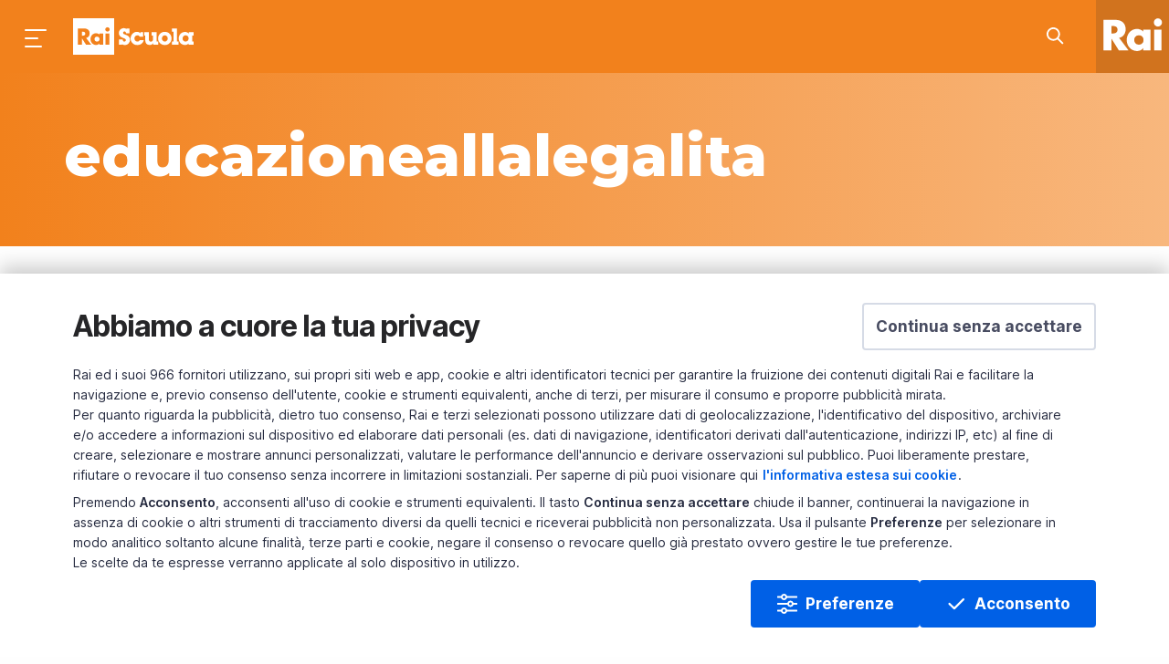

--- FILE ---
content_type: text/html;charset=UTF-8
request_url: https://www.raiscuola.rai.it/tags/educazioneallalegalita
body_size: 11261
content:
<!DOCTYPE html> <html lang="it"> <head> <meta content="IE=Edge" http-equiv="X-UA-Compatible"> <meta content="text/html; charset=UTF-8" http-equiv="Content-Type"> <meta content="width=device-width, initial-scale=1.0, user-scalable=yes" name="viewport"> <!--- - - - - - - META - - - - - - - - - - - --> <title>#educazioneallalegalita - Archivio Tags - Rai Scuola</title> <meta name="description" content="Pagina archivio tags di Rai Scuola"/> <meta property="data" content=""/> <meta property="uniquename" content="archivio_tags"/> <meta property="dominio" content="raiscuola"> <meta property="ambiente" content="raiscuola"> <meta property="shareDomain" content="raiscuola"> <!-- META DEEPLINK --> <link rel="canonical" href="https://www.raiscuola.rai.it/tags/educazioneallalegalita"/> <!-- FACEBOOK --> <meta property="og:site_name" content="Rai Scuola"/> <meta property="og:url" content="https://www.raiscuola.rai.it/tags/educazioneallalegalita"/> <meta property="fb:app_id" content="262351940809806"/> <meta property="fb:pages" content="5523523452345423"/> <meta property="og:type" content="website"/> <meta property="og:title" content="#educazioneallalegalita - Archivio Tags - Rai Scuola"/> <meta property="og:description" content="Pagina archivio tags di Rai Scuola"/> <meta property="og:image" content="https://www.raiscuola.rai.it/dl/img/2020/12/17/1608213412505_1605698524978_rai-scuola.jpg"/> <!-- FINE FACEBOOK --> <!-- TWITTER --> <meta property="twitter:card" content="summary_large_image"/> <meta property="twitter:site" content="@RaiScuola"/> <meta property="twitter:title" content="#educazioneallalegalita - Archivio Tags - Rai Scuola"/> <meta property="twitter:description" content="Pagina archivio tags di Rai Scuola"/> <meta property="twitter:image" content="https://www.raiscuola.rai.it/dl/img/2020/12/17/1608213412505_1605698524978_rai-scuola.jpg"/> <!-- FINE TWITTER --> <meta name="contenuto" content="archivio_tags"> <meta name="pageType" content="archivio_tags"> <link rel="stylesheet" type="text/css" href="/common/assets/css/xlarge.css"/> <link rel="stylesheet" type="text/css" href="/common/assets/css/normalize.css"/> <link rel="stylesheet" type="text/css" href="/common/assets/css/foundation.min.css"/> <link rel="preload" href="/common/assets/css/rai-kunskap.css" as="style"/> <link href="/common/assets/css/rai-kunskap.css" rel="stylesheet" type="text/css"> <link rel="preload" href="/assets/css/raiscuola.css" as="style"> <link href="/assets/css/raiscuola.css" rel="stylesheet" type="text/css"> <link href="//imasdk.googleapis.com" rel="preconnect" crossorigin> <link href="//www.googletagmanager.com" rel="preconnect" crossorigin> <link href="https://fonts.googleapis.com" rel="preconnect"> <link href="https://fonts.gstatic.com" rel="preconnect" crossorigin> <link rel="stylesheet" href="https://fonts.googleapis.com/css?family=Montserrat:400,500,500i,600,700,800,900,&display=swap"/> <!-- Google Tag Manager head --> <script> (function (w, d, s, l, i) { w[l] = w[l] || []; w[l].push({ 'gtm.start': new Date().getTime(), event: 'gtm.js' }); var f = d.getElementsByTagName(s)[0], j = d.createElement(s), dl = l != 'dataLayer' ? '&l=' + l : ''; j.async = true; j.src = 'https://www.googletagmanager.com/gtm.js?id=' + i + dl; f.parentNode.insertBefore(j, f); })(window, document, 'script', 'dataLayer', 'GTM-58SRGV6'); </script> <!-- End Google Tag Manager head --> <!-- BDO --> <script rel="preload" as="script" id='papyri-create-script' src="/common/assets/js/cookieBanner.js"></script> <!-- end BDO --> <script>var startLoadDate = new Date();</script> <link href="/assets/img/favicon.png" title="Favicon" rel="shortcut icon"> </head> <body class="raiscuola archivio archivio_tags"> <header id="main-header"> <div class="mask-overlay"></div> <rai-top-bar floating-header> <div slot="header"> <div data-components="menu:main search:topbar" class="main-menu"> <div class="main-menu__container"> <div class="main-menu__holder top-bar grid-x" id="main-menu__holder"> <div class="cell auto main-menu__side-left"> <button aria-label="Premi per aprire il menu" class="main-menu__menu-icon" id="mainMenuBtn"></button><a aria-label="Torna alla Home Page di Rai Scuola" class="main-menu__title" href="/">Homepage</a> </div> <div class="cell shrink"> <span class="main-menu__section show-for-large"></span> </div> <div class="cell auto main-menu__side-right"> <ul class="dropdown menu main-menu__side-right__menu"> <li class="main-menu__search search__field" id="cerca-barra"> <div class="search__field__container"> <form action="/ricerca.html" method="GET" data-search-form="true" class="search__field__form"> <a data-search-icon="true" aria-label="Cerca su Rai Scuola..." href="javascript:void(0)" class="search__field__form__enable"> <div class="search__field__form__enable__icon-wrapper"> <svg xmlns="http://www.w3.org/2000/svg" xmlns:xlink="http://www.w3.org/1999/xlink" viewBox="0 0 24 24" height="24" width="24" class="search__field__form__enable__icon"> <path d="M14.32 12.906l5.387 5.387a1 1 0 0 1-1.414 1.414l-5.387-5.387a8 8 0 1 1 1.414-1.414zM8 14A6 6 0 1 0 8 2a6 6 0 0 0 0 12z"/> </svg> </div> </a><input placeholder="Cerca in Rai Scuola..." id="searchField" name="q" type="text" data-search-input="true" class="search__field__form__input"><a aria-label="Cancella" style="display: none;" href="#" class="search__field__form__cancel"></a><input type="submit" value="invia" class="search__field__form__submit"> <div aria-label="" class="search__field__form__noresults">Nessun risultato per <strong class="search__field__form__noresults_texy"></strong> </div> </form> </div> <div class="search__field__mask"></div> </li> </ul> </div> </div> </div> </div> <nav data-components="menu:site" class="site-menu"> <div class="site-menu__first-level"> <div class="site-menu__container"> <a aria-label="Vai all&#39;homepage" class="site-menu__site-logo" href="/"></a> <ul class="site-menu__list"> <li class="site-menu__list__item site-menu__list__item--subjects"> <a class="site-menu__list__item__link show-for-medium" data-type="anchor" href="#">Materie</a> <a class="site-menu__list__item__link hide-for-medium" data-type="anchor" href="/">Home Scuola</a> <div class="site-menu__second-level"> <div class="site-menu__second-level__gradient-top"></div> <div class="site-menu__container"> <ul class="site-menu__list"> <li class="site-menu__list__item"> <strong class="site-menu__list__title">Area Scientifica</strong> </li> <li class="site-menu__list__item"> <a class="site-menu__list__item__link" href="/fisica" data-section="fisica">Fisica</a> </li> <li class="site-menu__list__item"> <a class="site-menu__list__item__link" href="/geografia" data-section="geografia">Geografia</a> </li> <li class="site-menu__list__item"> <a class="site-menu__list__item__link" href="/matematica" data-section="matematica">Matematica</a> </li> <li class="site-menu__list__item"> <a class="site-menu__list__item__link" href="/medicinaesalute" data-section="medicinaesalute">Medicina e salute</a> </li> <li class="site-menu__list__item"> <a class="site-menu__list__item__link" href="/scienze" data-section="scienze">Scienze</a> </li> <li class="site-menu__list__item"> <a class="site-menu__list__item__link" href="/scienzemotorie" data-section="scienzemotorie">Scienze motorie</a> </li> <li class="site-menu__list__item"> <a class="site-menu__list__item__link" href="/tecnologia" data-section="tecnologia">Tecnologia</a> </li> <li class="site-menu__list__item"> <strong class="site-menu__list__title">Area Umanistica</strong> </li> <li class="site-menu__list__item"> <a class="site-menu__list__item__link" href="/cinema" data-section="cinema">Cinema</a> </li> <li class="site-menu__list__item"> <a class="site-menu__list__item__link" href="/diritto" data-section="diritto">Diritto</a> </li> <li class="site-menu__list__item"> <a class="site-menu__list__item__link" href="/economiaefinanza" data-section="economiaefinanza">Economia e finanza</a> </li> <li class="site-menu__list__item"> <a class="site-menu__list__item__link" href="/filosofia" data-section="filosofia">Filosofia</a> </li> <li class="site-menu__list__item"> <a class="site-menu__list__item__link" href="https://www.raiscuola.rai.it/italianoperstranieri" data-section="italianoperstranieri">Italiano per stranieri</a> </li> <li class="site-menu__list__item"> <a class="site-menu__list__item__link" href="/letteraturaitaliana" data-section="letteraturaitaliana">Letteratura italiana</a> </li> <li class="site-menu__list__item"> <a class="site-menu__list__item__link" href="/lingueclassiche" data-section="lingueclassiche">Lingue classiche</a> </li> <li class="site-menu__list__item"> <a class="site-menu__list__item__link" href="/lingueeculturestraniere" data-section="lingueeculturestraniere">Lingue e culture straniere</a> </li> <li class="site-menu__list__item"> <a class="site-menu__list__item__link" href="/musica" data-section="musica">Musica</a> </li> <li class="site-menu__list__item"> <a class="site-menu__list__item__link" href="/religione" data-section="religione">Religione</a> </li> <li class="site-menu__list__item"> <a class="site-menu__list__item__link" href="/scienzesociali" data-section="scienzesociali">Scienze sociali</a> </li> <li class="site-menu__list__item"> <a class="site-menu__list__item__link" href="/storia" data-section="storia">Storia</a> </li> <li class="site-menu__list__item"> <a class="site-menu__list__item__link" href="/storiadellarte" data-section="storiadellarte">Storia dell&#x27;Arte</a> </li> <li class="site-menu__list__item"> <a class="site-menu__list__item__link" href="/teatroedanza" data-section="teatroedanza">Teatro e danza</a> </li> <li class="site-menu__list__item"> <strong class="site-menu__list__title">Area didattica</strong> </li> <li class="site-menu__list__item"> <a class="site-menu__list__item__link" href="/bisognieducativispeciali" data-section="bisognieducativispeciali">Bisogni educativi speciali</a> </li> <li class="site-menu__list__item"> <a class="site-menu__list__item__link" href="/educazionecivica" data-section="educazionecivica">Educazione civica</a> </li> <li class="site-menu__list__item"> <a class="site-menu__list__item__link" href="/orientamento" data-section="orientamento">Orientamento</a> </li> </ul> </div> <div class="site-menu__second-level__gradient-bottom"></div> </div> </li> <li class="site-menu__list__divider"></li> <li class="site-menu__list__item"> <a class="site-menu__list__item__link" href="https://www.raiscuola.rai.it/percorsi">Percorsi</a> </li> <li class="site-menu__list__item"> <a class="site-menu__list__item__link" href="https://www.raiscuola.rai.it/laboratori">Laboratori</a> </li> <li class="site-menu__list__item"> <a class="site-menu__list__item__link" href="https://www.raiscuola.rai.it/archivio/eventi">Eventi ed iniziative</a> </li> <li class="site-menu__list__item"> <a class="site-menu__list__item__link" href="https://www.raiscuola.rai.it/archivio/webdoc">Web Doc</a> </li> <li class="site-menu__list__divider"></li> <li class="site-menu__list__item"> <a class="site-menu__list__item__link" href="https://www.raiplay.it/dirette/raiscuola">Guarda la diretta</a> </li> <li class="site-menu__list__item"> <a class="site-menu__list__item__link" href="https://www.raiplay.it/guidatv?channel&#x3D;rai-scuola">Consulta la Guida Tv</a> </li> </ul> <ul class="site-menu__list site-menu__list--bottom"> <li class="site-menu__list__item"> <a class="site-menu__list__item__link" href="mailto:raiscuola@rai.it">Scrivici</a> </li> <li class="site-menu__list__item"> <ul class="site-menu__list__social"> <li class="site-menu__list__social__item"> <a href="https://www.facebook.com/raiscuola" aria-label="Seguici su Facebook" class="social-link"> <svg class="social-link__icon" xmlns="http://www.w3.org/2000/svg" width="24" height="24" viewBox="0 0 24 24"> <g fill-rule="evenodd"> <g> <g> <path d="M12 2c5.523 0 10 4.487 10 10.022 0 5.216-3.977 9.502-9.058 9.978v-7.48h2.901l.079-2.736h-2.98V9.81c0-.76.156-1.216 1.176-1.216h1.804L16 6.085s-.863-.076-1.96-.076c-2.824 0-4 1.672-4 3.496v2.28H8v2.735h2.04l-.001 7.331C5.455 20.938 2 16.884 2 12.021 2 6.488 6.477 2 12 2z" transform="translate(-40 -392) translate(40 392)"></path> </g> </g> </g> </svg> </a> </li> <li class="site-menu__list__social__item"> <a href="https://twitter.com/raiscuola" aria-label="Seguici su Twitter" class="social-link"> <svg class="social-link__icon" version="1.1" xmlns="http://www.w3.org/2000/svg" width="24" height="24" viewBox="0 0 512 512"> <g id="icomoon-ignore"></g> <path d="M281.614 235.516l100.144-113.995h-23.722l-86.99 98.96-69.428-98.96h-80.097l105.010 149.659-105.010 119.526h23.722l91.805-104.525 73.337 104.525h80.096zM153.804 139.038h36.444l167.767 235.008h-36.452z"></path> </svg> </a> </li> <li class="site-menu__list__social__item"> <a href="https://www.instagram.com/raiscuola/" aria-label="Seguici su Instagram" class="social-link"> <svg class="social-link__icon" xmlns="http://www.w3.org/2000/svg" width="24" height="24" viewBox="0 0 24 24"> <g fill-rule="evenodd"> <g> <g> <path d="M15.787 3H8.213C5.362 3 3 5.307 3 8.191v7.618C3 18.693 5.28 21 8.213 21h7.574C18.638 21 21 18.693 21 15.809V8.19C20.919 5.307 18.638 3 15.787 3zm-.131 16.048H8.35c-1.836 0-3.353-1.517-3.353-3.353v-7.35c0-1.836 1.517-3.353 3.353-3.353h7.226c1.836 0 3.433 1.517 3.433 3.354v7.349c0 1.836-1.517 3.353-3.353 3.353zM12 7.5c-2.526 0-4.5 1.974-4.5 4.5 0 2.447 2.053 4.5 4.5 4.5 2.526 0 4.5-1.974 4.5-4.5S14.526 7.5 12 7.5zm0 1.75c1.486 0 2.75 1.19 2.75 2.75s-1.264 2.75-2.75 2.75S9.25 13.56 9.25 12c0-1.486 1.264-2.75 2.75-2.75zm4.765-3.155c.57 0 1.059.489 1.059 1.059s-.49 1.059-1.06 1.059c-.57 0-1.058-.489-1.058-1.06 0-.57.489-1.058 1.059-1.058z" transform="translate(-84 -392) translate(84 392)"></path> </g> </g> </g> </svg> </a> </li> <li class="site-menu__list__social__item"> <a href="https://t.me/raiscuola" aria-label="Seguici su Telegram" class="social-link"> <svg class="social-link__icon" xmlns="http://www.w3.org/2000/svg" width="24" height="24" viewBox="0 0 24 24"> <g fill-rule="evenodd"> <g> <g> <path d="M19.116 4.108c.993-.418 2.05.438 1.862 1.508l-2.45 13.924c-.223 1.266-1.666 1.876-2.715 1.147l-5.798-4.027c-.706-.49-.781-1.515-.155-2.105l6.074-5.728c.239-.225-.053-.604-.328-.426L7.23 13.823c-.965.624-2.163.76-3.241.37l-2.34-.85c-.842-.306-.872-1.5-.046-1.848l17.513-7.387z" transform="translate(-128 -392) translate(128 392)"></path> </g> </g> </g> </svg> </a> </li> </ul> </li> </ul> </div> </div> <div data-uniquename="fisica" class="site-menu__section site-menu__section--fisica"> <div class="site-menu__container"> <div class="site-menu__section__title">Fisica</div> <ul class="site-menu__list"> <li class="site-menu__list__item"> <ul class="site-menu__list site-menu__list--bottom site-menu__section--bottom"> <li class="site-menu__list__item"> <a href="" class="site-menu__list__item__link"></a> </li> </ul> </li> </ul> </div> </div> <div data-uniquename="geografia" class="site-menu__section site-menu__section--geografia"> <div class="site-menu__container"> <div class="site-menu__section__title">Geografia</div> <ul class="site-menu__list"> <li class="site-menu__list__item"> <a class="site-menu__list__item__link" href="https://www.raiscuola.rai.it/archivio/geografia/geopoliticaegeografiasociale">Geopolitica e geografia sociale</a> </li> <li class="site-menu__list__item"> <a class="site-menu__list__item__link" href="https://www.raiscuola.rai.it/archivio/geografia/paesaggioeurbanizzazione">Paesaggio e urbanizzazione</a> </li> <li class="site-menu__list__item"> <ul class="site-menu__list site-menu__list--bottom site-menu__section--bottom"> <li class="site-menu__list__item"> <a href="https://www.raiscuola.rai.it/archivio/geografia/laboratori" class="site-menu__list__item__link">Laboratori</a> </li> </ul> </li> </ul> </div> </div> <div data-uniquename="matematica" class="site-menu__section site-menu__section--matematica"> <div class="site-menu__container"> <div class="site-menu__section__title">Matematica</div> <ul class="site-menu__list"> <li class="site-menu__list__item"> <a class="site-menu__list__item__link" href="https://www.raiscuola.rai.it/archivio/matematica/aritmeticaealgebra">Aritmetica e algebra</a> </li> <li class="site-menu__list__item"> <a class="site-menu__list__item__link" href="https://www.raiscuola.rai.it/archivio/matematica/geometriaetrigonometria">Geometria e trigonometria</a> </li> <li class="site-menu__list__item"> <a class="site-menu__list__item__link" href="https://www.raiscuola.rai.it/archivio/matematica/relazioniefunzioni">Relazioni e funzioni</a> </li> <li class="site-menu__list__item"> <a class="site-menu__list__item__link" href="https://www.raiscuola.rai.it/archivio/matematica/statistica">Statistica</a> </li> <li class="site-menu__list__item"> <a class="site-menu__list__item__link" href="https://www.raiscuola.rai.it/archivio/matematica/storiadellamatematica">Storia della matematica</a> </li> <li class="site-menu__list__item"> <ul class="site-menu__list site-menu__list--bottom site-menu__section--bottom"> <li class="site-menu__list__item"> <a href="https://www.raiscuola.rai.it/archivio/matematica/laboratori" class="site-menu__list__item__link">Laboratori</a> </li> </ul> </li> </ul> </div> </div> <div data-uniquename="medicinaesalute" class="site-menu__section site-menu__section--medicinaesalute"> <div class="site-menu__container"> <div class="site-menu__section__title">Medicina e salute</div> <ul class="site-menu__list"> <li class="site-menu__list__item"> <a class="site-menu__list__item__link" href="https://www.raiscuola.rai.it/archivio/medicinaesalute/alimentazione">Alimentazione</a> </li> <li class="site-menu__list__item"> <a class="site-menu__list__item__link" href="https://www.raiscuola.rai.it/archivio/medicinaesalute/scienzadellasalute">Scienza della salute</a> </li> <li class="site-menu__list__item"> <a class="site-menu__list__item__link" href=""></a> </li> <li class="site-menu__list__item"> <a class="site-menu__list__item__link" href=""></a> </li> <li class="site-menu__list__item"> <ul class="site-menu__list site-menu__list--bottom site-menu__section--bottom"> <li class="site-menu__list__item"> <a href="" class="site-menu__list__item__link"></a> </li> </ul> </li> </ul> </div> </div> <div data-uniquename="scienze" class="site-menu__section site-menu__section--scienze"> <div class="site-menu__container"> <div class="site-menu__section__title">Scienze</div> <ul class="site-menu__list"> <li class="site-menu__list__item"> <a class="site-menu__list__item__link" href="https://www.raiscuola.rai.it/archivio/scienze/astronomiaeastrofisica">Astronomia e astrofisica</a> </li> <li class="site-menu__list__item"> <a class="site-menu__list__item__link" href="https://www.raiscuola.rai.it/archivio/scienze/biologiaebiodiversita">Biologia e biodiversità</a> </li> <li class="site-menu__list__item"> <a class="site-menu__list__item__link" href="https://www.raiscuola.rai.it/archivio/scienze/chimica">Chimica</a> </li> <li class="site-menu__list__item"> <a class="site-menu__list__item__link" href="https://www.raiscuola.rai.it/archivio/scienze/ecologiaeambiente">Ecologia e ambiente</a> </li> <li class="site-menu__list__item"> <a class="site-menu__list__item__link" href="https://www.raiscuola.rai.it/archivio/scienze/ilcorpoumano">Il corpo umano</a> </li> <li class="site-menu__list__item"> <a class="site-menu__list__item__link" href="https://www.raiscuola.rai.it/archivio/scienze/scienzedellaterra">Scienze della Terra</a> </li> <li class="site-menu__list__item"> <ul class="site-menu__list site-menu__list--bottom site-menu__section--bottom"> <li class="site-menu__list__item"> <a href="" class="site-menu__list__item__link"></a> </li> </ul> </li> </ul> </div> </div> <div data-uniquename="scienzemotorie" class="site-menu__section site-menu__section--scienzemotorie"> <div class="site-menu__container"> <div class="site-menu__section__title">Scienze motorie</div> <ul class="site-menu__list"> <li class="site-menu__list__item"> <a class="site-menu__list__item__link" href="https://www.raiscuola.rai.it/archivio/scienzemotorie/sport">Sport</a> </li> <li class="site-menu__list__item"> <a class="site-menu__list__item__link" href="https://www.raiscuola.rai.it/archivio/scienzemotorie/storiadellosport">Storia dello sport</a> </li> <li class="site-menu__list__item"> <ul class="site-menu__list site-menu__list--bottom site-menu__section--bottom"> <li class="site-menu__list__item"> <a href="" class="site-menu__list__item__link"></a> </li> </ul> </li> </ul> </div> </div> <div data-uniquename="tecnologia" class="site-menu__section site-menu__section--tecnologia"> <div class="site-menu__container"> <div class="site-menu__section__title">Tecnologia</div> <ul class="site-menu__list"> <li class="site-menu__list__item"> <a class="site-menu__list__item__link" href="https://www.raiscuola.rai.it/archivio/tecnologia/aerospaziale">Aerospaziale</a> </li> <li class="site-menu__list__item"> <a class="site-menu__list__item__link" href="https://www.raiscuola.rai.it/archivio/tecnologia/elettronica">Elettronica</a> </li> <li class="site-menu__list__item"> <a class="site-menu__list__item__link" href="https://www.raiscuola.rai.it/archivio/tecnologia/informatica">Informatica</a> </li> <li class="site-menu__list__item"> <a class="site-menu__list__item__link" href="https://www.raiscuola.rai.it/archivio/tecnologia/meccanica">Meccanica</a> </li> <li class="site-menu__list__item"> <ul class="site-menu__list site-menu__list--bottom site-menu__section--bottom"> <li class="site-menu__list__item"> <a href="" class="site-menu__list__item__link"></a> </li> </ul> </li> </ul> </div> </div> <div data-uniquename="cinema" class="site-menu__section site-menu__section--cinema"> <div class="site-menu__container"> <div class="site-menu__section__title">Cinema</div> <ul class="site-menu__list"> <li class="site-menu__list__item"> <ul class="site-menu__list site-menu__list--bottom site-menu__section--bottom"> <li class="site-menu__list__item"> <a href="" class="site-menu__list__item__link"></a> </li> </ul> </li> </ul> </div> </div> <div data-uniquename="diritto" class="site-menu__section site-menu__section--diritto"> <div class="site-menu__container"> <div class="site-menu__section__title">Diritto</div> <ul class="site-menu__list"> <li class="site-menu__list__item"> <a class="site-menu__list__item__link" href="https://www.raiscuola.rai.it/archivio/diritto/dellavoro">Del lavoro</a> </li> <li class="site-menu__list__item"> <a class="site-menu__list__item__link" href="https://www.raiscuola.rai.it/archivio/diritto/diinternet">Di internet</a> </li> <li class="site-menu__list__item"> <a class="site-menu__list__item__link" href="https://www.raiscuola.rai.it/archivio/diritto/internazionale">Internazionale</a> </li> <li class="site-menu__list__item"> <a class="site-menu__list__item__link" href="https://www.raiscuola.rai.it/archivio/diritto/pubblico">Pubblico</a> </li> <li class="site-menu__list__item"> <a class="site-menu__list__item__link" href=""></a> </li> <li class="site-menu__list__item"> <ul class="site-menu__list site-menu__list--bottom site-menu__section--bottom"> <li class="site-menu__list__item"> <a href="https://www.raiscuola.rai.it/archivio/diritto/percorsi" class="site-menu__list__item__link">Percorsi</a> </li> </ul> </li> </ul> </div> </div> <div data-uniquename="economiaefinanza" class="site-menu__section site-menu__section--economiaefinanza"> <div class="site-menu__container"> <div class="site-menu__section__title">Economia e finanza</div> <ul class="site-menu__list"> <li class="site-menu__list__item"> <a class="site-menu__list__item__link" href="https://www.raiscuola.rai.it/archivio/economiaefinanza/agraria">Agraria</a> </li> <li class="site-menu__list__item"> <a class="site-menu__list__item__link" href="https://www.raiscuola.rai.it/archivio/economiaefinanza/educazionefinanziaria">Educazione finanziaria</a> </li> <li class="site-menu__list__item"> <a class="site-menu__list__item__link" href="https://www.raiscuola.rai.it/archivio/economiaefinanza/lavoro">Lavoro</a> </li> <li class="site-menu__list__item"> <a class="site-menu__list__item__link" href="https://www.raiscuola.rai.it/archivio/economiaefinanza/marketingegestione">Marketing e gestione</a> </li> <li class="site-menu__list__item"> <a class="site-menu__list__item__link" href="https://www.raiscuola.rai.it/archivio/economiaefinanza/monetaefinanza">Moneta e finanza</a> </li> <li class="site-menu__list__item"> <a class="site-menu__list__item__link" href="https://www.raiscuola.rai.it/archivio/economiaefinanza/politicaeconomica">Politica economica</a> </li> <li class="site-menu__list__item"> <a class="site-menu__list__item__link" href="https://www.raiscuola.rai.it/archivio/economiaefinanza/tecnologiaeinnovazione">Tecnologia e innovazione</a> </li> <li class="site-menu__list__item"> <ul class="site-menu__list site-menu__list--bottom site-menu__section--bottom"> <li class="site-menu__list__item"> <a href="https://www.raiscuola.rai.it/archivio/economiaefinanza/percorsi" class="site-menu__list__item__link">Percorsi</a> </li> </ul> </li> </ul> </div> </div> <div data-uniquename="filosofia" class="site-menu__section site-menu__section--filosofia"> <div class="site-menu__container"> <div class="site-menu__section__title">Filosofia</div> <ul class="site-menu__list"> <li class="site-menu__list__item"> <a class="site-menu__list__item__link" href="https://www.raiscuola.rai.it/archivio/filosofia/antica">Antica</a> </li> <li class="site-menu__list__item"> <a class="site-menu__list__item__link" href="https://www.raiscuola.rai.it/archivio/filosofia/contemporanea">Contemporanea</a> </li> <li class="site-menu__list__item"> <a class="site-menu__list__item__link" href="https://www.raiscuola.rai.it/archivio/filosofia/temi">Temi</a> </li> <li class="site-menu__list__item"> <ul class="site-menu__list site-menu__list--bottom site-menu__section--bottom"> <li class="site-menu__list__item"> <a href="https://www.raiscuola.rai.it/archivio/filosofia/percorsi" class="site-menu__list__item__link">Percorsi</a> </li> </ul> </li> </ul> </div> </div> <div data-uniquename="italianoperstranieri" class="site-menu__section site-menu__section--italianoperstranieri"> <div class="site-menu__container"> <div class="site-menu__section__title">Italiano per stranieri</div> <ul class="site-menu__list"> <li class="site-menu__list__item"> <ul class="site-menu__list site-menu__list--bottom site-menu__section--bottom"> <li class="site-menu__list__item"> <a href="https://www.raiscuola.rai.it/archivio/italianoperstranieri/percorsi" class="site-menu__list__item__link">Percorsi</a> </li> </ul> </li> <li class="site-menu__list__item"> <a class="site-menu__list__item__link" href="https://www.raiscuola.rai.it/percorsi/livelloa1">Livello A1</a> </li> <li class="site-menu__list__item"> <a class="site-menu__list__item__link" href="https://www.raiscuola.rai.it/percorsi/livelloa2">Livello A2</a> </li> <li class="site-menu__list__item"> <a class="site-menu__list__item__link" href="https://www.raiscuola.rai.it/percorsi/livellob1">Livello B1</a> </li> <li class="site-menu__list__item"> <a class="site-menu__list__item__link" href="https://www.raiscuola.rai.it/percorsi/livellob2">Livello B2</a> </li> </ul> </div> </div> <div data-uniquename="letteraturaitaliana" class="site-menu__section site-menu__section--letteraturaitaliana"> <div class="site-menu__container"> <div class="site-menu__section__title">Letteratura italiana</div> <ul class="site-menu__list"> <li class="site-menu__list__item"> <a class="site-menu__list__item__link" href="https://www.raiscuola.rai.it/archivio/letteraturaitaliana/italianoperstranieri">Italiano per stranieri</a> </li> <li class="site-menu__list__item"> <a class="site-menu__list__item__link" href="https://www.raiscuola.rai.it/archivio/letteraturaitaliana/linguisticaesemiotica">Linguistica e semiotica</a> </li> <li class="site-menu__list__item"> <a class="site-menu__list__item__link" href="https://www.raiscuola.rai.it/archivio/letteraturaitaliana/narrativa">Narrativa</a> </li> <li class="site-menu__list__item"> <a class="site-menu__list__item__link" href="https://www.raiscuola.rai.it/archivio/letteraturaitaliana/poesia">Poesia</a> </li> <li class="site-menu__list__item"> <a class="site-menu__list__item__link" href="https://www.raiscuola.rai.it/archivio/letteraturaitaliana/storiadellaletteratura">Storia della letteratura</a> </li> <li class="site-menu__list__item"> <ul class="site-menu__list site-menu__list--bottom site-menu__section--bottom"> <li class="site-menu__list__item"> <a href="https://www.raiscuola.rai.it/archivio/lettaraturaitaliana/percorsi" class="site-menu__list__item__link">Percorsi</a> </li> </ul> </li> </ul> </div> </div> <div data-uniquename="lingueclassiche" class="site-menu__section site-menu__section--lingueclassiche"> <div class="site-menu__container"> <div class="site-menu__section__title">Lingue classiche</div> <ul class="site-menu__list"> <li class="site-menu__list__item"> <a class="site-menu__list__item__link" href="https://www.raiscuola.rai.it/archivio/lingueclassiche/linguaeletteraturagreca">Lingua e letteratura greca</a> </li> <li class="site-menu__list__item"> <a class="site-menu__list__item__link" href="https://www.raiscuola.rai.it/archivio/lingueclassiche/linguaeletteraturalatina">Lingua e letteratura latina</a> </li> <li class="site-menu__list__item"> <ul class="site-menu__list site-menu__list--bottom site-menu__section--bottom"> <li class="site-menu__list__item"> <a href="https://www.raiscuola.rai.it/archivio/lingueclassiche/percorsi" class="site-menu__list__item__link">Percorsi</a> </li> </ul> </li> </ul> </div> </div> <div data-uniquename="lingueeculturestraniere" class="site-menu__section site-menu__section--lingueeculturestraniere"> <div class="site-menu__container"> <div class="site-menu__section__title">Lingue e culture straniere</div> <ul class="site-menu__list"> <li class="site-menu__list__item"> <a class="site-menu__list__item__link" href="https://www.raiscuola.rai.it/archivio/lingueeculturestraniere/arabo">Arabo</a> </li> <li class="site-menu__list__item"> <a class="site-menu__list__item__link" href="https://www.raiscuola.rai.it/archivio/lingueeculturestraniere/cinese">Cinese</a> </li> <li class="site-menu__list__item"> <a class="site-menu__list__item__link" href="https://www.raiscuola.rai.it/archivio/lingueeculturestraniere/francese">Francese</a> </li> <li class="site-menu__list__item"> <a class="site-menu__list__item__link" href="https://www.raiscuola.rai.it/archivio/lingueeculturestraniere/inglese">Inglese</a> </li> <li class="site-menu__list__item"> <a class="site-menu__list__item__link" href="https://www.raiscuola.rai.it/archivio/lingueeculturestraniere/russo">Russo</a> </li> <li class="site-menu__list__item"> <a class="site-menu__list__item__link" href="https://www.raiscuola.rai.it/archivio/lingueeculturestraniere/spagnolo">Spagnolo</a> </li> <li class="site-menu__list__item"> <a class="site-menu__list__item__link" href="https://www.raiscuola.rai.it/archivio/lingueeculturestraniere/tedesco">Tedesco</a> </li> <li class="site-menu__list__item"> <ul class="site-menu__list site-menu__list--bottom site-menu__section--bottom"> <li class="site-menu__list__item"> <a href="https://www.raiscuola.rai.it/archivio/lingueeculturestraniere/percorsi" class="site-menu__list__item__link">Percorsi</a> </li> </ul> </li> </ul> </div> </div> <div data-uniquename="musica" class="site-menu__section site-menu__section--musica"> <div class="site-menu__container"> <div class="site-menu__section__title">Musica</div> <ul class="site-menu__list"> <li class="site-menu__list__item"> <ul class="site-menu__list site-menu__list--bottom site-menu__section--bottom"> <li class="site-menu__list__item"> <a href="https://www.raiscuola.rai.it/archivio/musica/percorsi" class="site-menu__list__item__link">Percorsi</a> </li> </ul> </li> </ul> </div> </div> <div data-uniquename="religione" class="site-menu__section site-menu__section--religione"> <div class="site-menu__container"> <div class="site-menu__section__title">Religione</div> <ul class="site-menu__list"> <li class="site-menu__list__item"> <ul class="site-menu__list site-menu__list--bottom site-menu__section--bottom"> <li class="site-menu__list__item"> <a href="https://www.raiscuola.rai.it/archivio/religione/percorsi" class="site-menu__list__item__link">Percorsi</a> </li> </ul> </li> </ul> </div> </div> <div data-uniquename="scienzesociali" class="site-menu__section site-menu__section--scienzesociali"> <div class="site-menu__container"> <div class="site-menu__section__title">Scienze sociali</div> <ul class="site-menu__list"> <li class="site-menu__list__item"> <a class="site-menu__list__item__link" href="https://www.raiscuola.rai.it/archivio/scienzesociali/antropologia">Antropologia</a> </li> <li class="site-menu__list__item"> <a class="site-menu__list__item__link" href="https://www.raiscuola.rai.it/archivio/scienzesociali/comunicazioneemedia">Comunicazione e media</a> </li> <li class="site-menu__list__item"> <a class="site-menu__list__item__link" href="https://www.raiscuola.rai.it/archivio/scienzesociali/pedagogia">Pedagogia</a> </li> <li class="site-menu__list__item"> <a class="site-menu__list__item__link" href="https://www.raiscuola.rai.it/archivio/scienzesociali/psicologia">Psicologia</a> </li> <li class="site-menu__list__item"> <a class="site-menu__list__item__link" href="https://www.raiscuola.rai.it/archivio/scienzesociali/scienzepolitiche">Scienze politiche</a> </li> <li class="site-menu__list__item"> <a class="site-menu__list__item__link" href="https://www.raiscuola.rai.it/archivio/scienzesociali/sociologia">Sociologia</a> </li> <li class="site-menu__list__item"> <ul class="site-menu__list site-menu__list--bottom site-menu__section--bottom"> <li class="site-menu__list__item"> <a href="" class="site-menu__list__item__link"></a> </li> <li class="site-menu__list__item"> <a href="https://www.raiscuola.rai.it/archivio/scienzesociali/percorsi" class="site-menu__list__item__link">Percorsi</a> </li> </ul> </li> </ul> </div> </div> <div data-uniquename="storia" class="site-menu__section site-menu__section--storia"> <div class="site-menu__container"> <div class="site-menu__section__title">Storia</div> <ul class="site-menu__list"> <li class="site-menu__list__item"> <a class="site-menu__list__item__link" href="https://www.raiscuola.rai.it/archivio/storia/antica">Antica</a> </li> <li class="site-menu__list__item"> <a class="site-menu__list__item__link" href="https://www.raiscuola.rai.it/archivio/storia/moderna">Moderna</a> </li> <li class="site-menu__list__item"> <a class="site-menu__list__item__link" href="https://www.raiscuola.rai.it/archivio/storia/contemporanea">Contemporanea</a> </li> <li class="site-menu__list__item"> <a class="site-menu__list__item__link" href="https://www.raiscuola.rai.it/archivio/storia/temi">Temi</a> </li> <li class="site-menu__list__item"> <ul class="site-menu__list site-menu__list--bottom site-menu__section--bottom"> <li class="site-menu__list__item"> <a href="https://www.raiscuola.rai.it/archivio/storia/percorsi" class="site-menu__list__item__link">Percorsi</a> </li> </ul> </li> </ul> </div> </div> <div data-uniquename="storiadellarte" class="site-menu__section site-menu__section--storiadellarte"> <div class="site-menu__container"> <div class="site-menu__section__title">Storia dell&#x27;Arte</div> <ul class="site-menu__list"> <li class="site-menu__list__item"> <a class="site-menu__list__item__link" href="https://www.raiscuola.rai.it/archivio/storiadellarte/antica">Antica</a> </li> <li class="site-menu__list__item"> <a class="site-menu__list__item__link" href="https://www.raiscuola.rai.it/archivio/storiadellarte/competenzetecniche">Competenze tecniche</a> </li> <li class="site-menu__list__item"> <a class="site-menu__list__item__link" href="https://www.raiscuola.rai.it/archivio/storiadellarte/contemporanea">Contemporanea</a> </li> <li class="site-menu__list__item"> <a class="site-menu__list__item__link" href="https://www.raiscuola.rai.it/archivio/storiadellarte/design">Design</a> </li> <li class="site-menu__list__item"> <a class="site-menu__list__item__link" href="https://www.raiscuola.rai.it/archivio/storiadellarte/fotografia">Fotografia</a> </li> <li class="site-menu__list__item"> <a class="site-menu__list__item__link" href="https://www.raiscuola.rai.it/archivio/storiadellarte/medievale">Medievale</a> </li> <li class="site-menu__list__item"> <a class="site-menu__list__item__link" href="http://raiscuola-int.rai.it/archivio/storiadellarte/moderna">Moderna</a> </li> <li class="site-menu__list__item"> <ul class="site-menu__list site-menu__list--bottom site-menu__section--bottom"> <li class="site-menu__list__item"> <a href="https://www.raiscuola.rai.it/archivio/storiadellarte/percorsi" class="site-menu__list__item__link">Percorsi</a> </li> </ul> </li> </ul> </div> </div> <div data-uniquename="teatroedanza" class="site-menu__section site-menu__section--teatroedanza"> <div class="site-menu__container"> <div class="site-menu__section__title">Teatro e danza</div> <ul class="site-menu__list"> <li class="site-menu__list__item"> <ul class="site-menu__list site-menu__list--bottom site-menu__section--bottom"> <li class="site-menu__list__item"> <a href="https://www.raiscuola.rai.it/archivio/teatroedanza/percorsi" class="site-menu__list__item__link">Percorsi</a> </li> </ul> </li> </ul> </div> </div> <div data-uniquename="bisognieducativispeciali" class="site-menu__section site-menu__section--bisognieducativispeciali"> <div class="site-menu__container"> <div class="site-menu__section__title">Bisogni educativi speciali</div> <ul class="site-menu__list"> </ul> </div> </div> <div data-uniquename="educazionecivica" class="site-menu__section site-menu__section--educazionecivica"> <div class="site-menu__container"> <div class="site-menu__section__title">Educazione civica</div> <ul class="site-menu__list"> <li class="site-menu__list__item"> <a class="site-menu__list__item__link" href="https://www.raiscuola.rai.it/archivio/educazionecivica/bullismoecyberbullismo">Bullismo e cyberbullismo</a> </li> <li class="site-menu__list__item"> <a class="site-menu__list__item__link" href="https://www.raiscuola.rai.it/archivio/educazionecivica/cittadinanzaecostituzione">Cittadinanza e costituzione</a> </li> <li class="site-menu__list__item"> <a class="site-menu__list__item__link" href="https://www.raiscuola.rai.it/archivio/educazionecivica/competenzedigitali">Competenze digitali</a> </li> <li class="site-menu__list__item"> <a class="site-menu__list__item__link" href="https://www.raiscuola.rai.it/archivio/educazionecivica/educazioneallalegalita">Educazione alla legalità</a> </li> </ul> </div> </div> <div data-uniquename="orientamento" class="site-menu__section site-menu__section--orientamento"> <div class="site-menu__container"> <div class="site-menu__section__title">Orientamento</div> <ul class="site-menu__list"> <li class="site-menu__list__item"> <a class="site-menu__list__item__link" href="https://www.raiscuola.rai.it/archivio/orientamento/sceltadellavoro">Scelta del lavoro</a> </li> <li class="site-menu__list__item"> <a class="site-menu__list__item__link" href="https://www.raiscuola.rai.it/archivio/orientamento/sceltadellascuolasecondaria">Scelta della scuola secondaria</a> </li> <li class="site-menu__list__item"> <a class="site-menu__list__item__link" href="https://www.raiscuola.rai.it/archivio/orientamento/sceltadelluniversita">Scelta dell&#x27;università</a> </li> </ul> </div> </div> </nav> </div> </rai-top-bar> <!--DYNAMIC TAB BAR MENU--> <div data-components="menu:tab-bar" class="tab-bar"> <nav class="tab-bar__menu show-for-small-only"> <div class="tab-bar__container navbar"> <ul class="tab-bar__list grid-x small-up-4"> <li data-active="false" data-tab="home" class="tab-bar__list__item tab-bar__list__item--home cell"> <a href="#" class="tab-bar__list__item__link"><span class="tab-bar__list__item__title">Home</span></a> </li> <li data-active="false" data-tab="materie" class="tab-bar__list__item tab-bar__list__item--materie cell"> <a href="#" class="tab-bar__list__item__link"><span class="tab-bar__list__item__title">Materie</span></a> </li> <li data-active="false" data-tab="cerca" class="tab-bar__list__item tab-bar__list__item--cerca cell"> <a href="#" class="tab-bar__list__item__link"><span class="tab-bar__list__item__title">Cerca</span></a> </li> <li data-active="false" data-tab="menu" class="tab-bar__list__item tab-bar__list__item--menu cell"> <a href="#" class="tab-bar__list__item__link"><span class="tab-bar__list__item__title">Menu</span></a> </li> </ul> </div> </nav> <div class="tab-bar__tabs show-for-small-only "> <div data-content="home" class="tab-bar__tabs__tab"> <div class="site-menu__container"> <div class="site-menu__section__title">Home</div> <ul class="site-menu__list"></ul> </div> </div> <div data-content="materie" class="tab-bar__tabs__tab"> <!--DYNAMIC SUBJECTS--> <div class="site-menu__second-level__gradient-top"></div> <div class="site-menu__container"> <a aria-label="Vai all&#39;homepage" class="site-menu__site-logo" href="/"></a> <ul class="site-menu__list"> <h4 class="site-menu__list__title">Area Scientifica</h4> <li class="site-menu__list__item"> <a class="site-menu__list__item__link" href="/fisica" data-section="fisica">Fisica</a> </li> <li class="site-menu__list__item"> <a class="site-menu__list__item__link" href="/geografia" data-section="geografia">Geografia</a> </li> <li class="site-menu__list__item"> <a class="site-menu__list__item__link" href="/matematica" data-section="matematica">Matematica</a> </li> <li class="site-menu__list__item"> <a class="site-menu__list__item__link" href="/medicinaesalute" data-section="medicinaesalute">Medicina e salute</a> </li> <li class="site-menu__list__item"> <a class="site-menu__list__item__link" href="/scienze" data-section="scienze">Scienze</a> </li> <li class="site-menu__list__item"> <a class="site-menu__list__item__link" href="/scienzemotorie" data-section="scienzemotorie">Scienze motorie</a> </li> <li class="site-menu__list__item"> <a class="site-menu__list__item__link" href="/tecnologia" data-section="tecnologia">Tecnologia</a> </li> <h4 class="site-menu__list__title">Area Umanistica</h4> <li class="site-menu__list__item"> <a class="site-menu__list__item__link" href="/cinema" data-section="cinema">Cinema</a> </li> <li class="site-menu__list__item"> <a class="site-menu__list__item__link" href="/diritto" data-section="diritto">Diritto</a> </li> <li class="site-menu__list__item"> <a class="site-menu__list__item__link" href="/economiaefinanza" data-section="economiaefinanza">Economia e finanza</a> </li> <li class="site-menu__list__item"> <a class="site-menu__list__item__link" href="/filosofia" data-section="filosofia">Filosofia</a> </li> <li class="site-menu__list__item"> <a class="site-menu__list__item__link" href="https://www.raiscuola.rai.it/italianoperstranieri" data-section="italianoperstranieri">Italiano per stranieri</a> </li> <li class="site-menu__list__item"> <a class="site-menu__list__item__link" href="/letteraturaitaliana" data-section="letteraturaitaliana">Letteratura italiana</a> </li> <li class="site-menu__list__item"> <a class="site-menu__list__item__link" href="/lingueclassiche" data-section="lingueclassiche">Lingue classiche</a> </li> <li class="site-menu__list__item"> <a class="site-menu__list__item__link" href="/lingueeculturestraniere" data-section="lingueeculturestraniere">Lingue e culture straniere</a> </li> <li class="site-menu__list__item"> <a class="site-menu__list__item__link" href="/musica" data-section="musica">Musica</a> </li> <li class="site-menu__list__item"> <a class="site-menu__list__item__link" href="/religione" data-section="religione">Religione</a> </li> <li class="site-menu__list__item"> <a class="site-menu__list__item__link" href="/scienzesociali" data-section="scienzesociali">Scienze sociali</a> </li> <li class="site-menu__list__item"> <a class="site-menu__list__item__link" href="/storia" data-section="storia">Storia</a> </li> <li class="site-menu__list__item"> <a class="site-menu__list__item__link" href="/storiadellarte" data-section="storiadellarte">Storia dell&#x27;Arte</a> </li> <li class="site-menu__list__item"> <a class="site-menu__list__item__link" href="/teatroedanza" data-section="teatroedanza">Teatro e danza</a> </li> <h4 class="site-menu__list__title">Area didattica</h4> <li class="site-menu__list__item"> <a class="site-menu__list__item__link" href="/bisognieducativispeciali">Bisogni educativi speciali</a> </li> <li class="site-menu__list__item"> <a class="site-menu__list__item__link" href="/educazionecivica" data-section="educazionecivica">Educazione civica</a> </li> <li class="site-menu__list__item"> <a class="site-menu__list__item__link" href="/orientamento" data-section="orientamento">Orientamento</a> </li> </ul> </div> <div class="site-menu__second-level__gradient-bottom"></div> </div> <div data-content="cerca" class="tab-bar__tabs__tab"> <div class="site-menu__container"> <a aria-label="Vai all&#39;homepage" class="site-menu__site-logo" href="/"></a> <ul class="site-menu__list"> <li class="site-menu__list__item__search"> <form action="/ricerca.html" method="GET" data-search-form="true" class="search__field__form"> <a data-search-icon="true" aria-label="Cerca..." href="javascript:void(0)" class="search__field__form__enable"> <div class="search__field__form__enable__icon-wrapper"> <svg xmlns="http://www.w3.org/2000/svg" xmlns:xlink="http://www.w3.org/1999/xlink" viewBox="0 0 24 24" height="24" width="24" class="search__field__form__enable__icon"> <path d="M14.32 12.906l5.387 5.387a1 1 0 0 1-1.414 1.414l-5.387-5.387a8 8 0 1 1 1.414-1.414zM8 14A6 6 0 1 0 8 2a6 6 0 0 0 0 12z"/> </svg> </div> </a><input placeholder="Cerca..." id="searchFieldMobile" name="q" type="text" data-search-input="true" class="search__field__form__input"><a aria-label="Cancella" style="display: none;" href="#" class="search__field__form__cancel"></a><input type="submit" value="invia" class="search__field__form__submit"> <div aria-label="" class="search__field__form__noresults">Nessun risultato per <strong class="search__field__form__noresults_texy"></strong> </div> </form> </li> </ul> </div> </div> <div data-content="menu" class="tab-bar__tabs__tab"> <div class="site-menu__container"> <a aria-label="Vai all&#39;homepage" class="site-menu__site-logo" href="/"></a> <ul class="site-menu__list"> <li class="site-menu__list__item"> </li> <li class="site-menu__list__divider"></li> <li class="site-menu__list__item"> <a class="site-menu__list__item__link" href="https://www.raiscuola.rai.it/percorsi">Percorsi</a> </li> <li class="site-menu__list__item"> <a class="site-menu__list__item__link" href="https://www.raiscuola.rai.it/laboratori">Laboratori</a> </li> <li class="site-menu__list__item"> <a class="site-menu__list__item__link" href="https://www.raiscuola.rai.it/archivio/eventi">Eventi ed iniziative</a> </li> <li class="site-menu__list__item"> <a class="site-menu__list__item__link" href="https://www.raiscuola.rai.it/archivio/webdoc">Web Doc</a> </li> <li class="site-menu__list__divider"></li> <li class="site-menu__list__item"> <a class="site-menu__list__item__link" href="https://www.raiplay.it/dirette/raiscuola">Guarda la diretta</a> </li> <li class="site-menu__list__item"> <a class="site-menu__list__item__link" href="https://www.raiplay.it/guidatv?channel&#x3D;rai-scuola">Consulta la Guida Tv</a> </li> </ul> <ul class="site-menu__list site-menu__list--bottom"> <li class="site-menu__list__item"> <a class="site-menu__list__item__link" href="mailto:raiscuola@rai.it">Scrivici</a> </li> <li class="site-menu__list__item"> <ul class="site-menu__list__social"> <li class="site-menu__list__social__item"> <a href="#" aria-label="Seguici su Facebook" class="social-link"> <svg class="social-link__icon" xmlns="http://www.w3.org/2000/svg" width="24" height="24" viewBox="0 0 24 24"> <g fill-rule="evenodd"> <g> <g> <path d="M12 2c5.523 0 10 4.487 10 10.022 0 5.216-3.977 9.502-9.058 9.978v-7.48h2.901l.079-2.736h-2.98V9.81c0-.76.156-1.216 1.176-1.216h1.804L16 6.085s-.863-.076-1.96-.076c-2.824 0-4 1.672-4 3.496v2.28H8v2.735h2.04l-.001 7.331C5.455 20.938 2 16.884 2 12.021 2 6.488 6.477 2 12 2z" transform="translate(-40 -392) translate(40 392)"/> </g> </g> </g> </svg> </a> </li> <li class="site-menu__list__social__item"> <a href="#" aria-label="Seguici su Twitter" class="social-link"> <svg class="social-link__icon" version="1.1" xmlns="http://www.w3.org/2000/svg" width="24" height="24" viewBox="0 0 512 512"> <g id="icomoon-ignore"></g> <path d="M281.614 235.516l100.144-113.995h-23.722l-86.99 98.96-69.428-98.96h-80.097l105.010 149.659-105.010 119.526h23.722l91.805-104.525 73.337 104.525h80.096zM153.804 139.038h36.444l167.767 235.008h-36.452z"></path> </svg> </a> </li> <li class="site-menu__list__social__item"> <a href="#" aria-label="Seguici su Instagram" class="social-link"> <svg class="social-link__icon" xmlns="http://www.w3.org/2000/svg" width="24" height="24" viewBox="0 0 24 24"> <g fill-rule="evenodd"> <g> <g> <path d="M15.787 3H8.213C5.362 3 3 5.307 3 8.191v7.618C3 18.693 5.28 21 8.213 21h7.574C18.638 21 21 18.693 21 15.809V8.19C20.919 5.307 18.638 3 15.787 3zm-.131 16.048H8.35c-1.836 0-3.353-1.517-3.353-3.353v-7.35c0-1.836 1.517-3.353 3.353-3.353h7.226c1.836 0 3.433 1.517 3.433 3.354v7.349c0 1.836-1.517 3.353-3.353 3.353zM12 7.5c-2.526 0-4.5 1.974-4.5 4.5 0 2.447 2.053 4.5 4.5 4.5 2.526 0 4.5-1.974 4.5-4.5S14.526 7.5 12 7.5zm0 1.75c1.486 0 2.75 1.19 2.75 2.75s-1.264 2.75-2.75 2.75S9.25 13.56 9.25 12c0-1.486 1.264-2.75 2.75-2.75zm4.765-3.155c.57 0 1.059.489 1.059 1.059s-.49 1.059-1.06 1.059c-.57 0-1.058-.489-1.058-1.06 0-.57.489-1.058 1.059-1.058z" transform="translate(-84 -392) translate(84 392)"/> </g> </g> </g> </svg> </a> </li> <li class="site-menu__list__social__item"> <a href="#" aria-label="Seguici su Telegram" class="social-link"> <svg class="social-link__icon" xmlns="http://www.w3.org/2000/svg" width="24" height="24" viewBox="0 0 24 24"> <g fill-rule="evenodd"> <g> <g> <path d="M19.116 4.108c.993-.418 2.05.438 1.862 1.508l-2.45 13.924c-.223 1.266-1.666 1.876-2.715 1.147l-5.798-4.027c-.706-.49-.781-1.515-.155-2.105l6.074-5.728c.239-.225-.053-.604-.328-.426L7.23 13.823c-.965.624-2.163.76-3.241.37l-2.34-.85c-.842-.306-.872-1.5-.046-1.848l17.513-7.387z" transform="translate(-128 -392) translate(128 392)"/> </g> </g> </g> </svg> </a> </li> </ul> </li> </ul> </div> </div> <div data-content="fisica" class="tab-bar__tabs__tab tab-bar__tabs__tab--section"> <div class="site-menu__container"> <div class="site-menu__section__title">Fisica</div> <ul class="site-menu__list"> <li class="site-menu__list__item"> <ul class="site-menu__list site-menu__list--bottom site-menu__section--bottom"> <li class="site-menu__list__item"> <a href="" class="site-menu__list__item__link"></a> </li> </ul> </li> </ul> </div> </div> <div data-content="geografia" class="tab-bar__tabs__tab tab-bar__tabs__tab--section"> <div class="site-menu__container"> <div class="site-menu__section__title">Geografia</div> <ul class="site-menu__list"> <li class="site-menu__list__item"> <a class="site-menu__list__item__link" href="https://www.raiscuola.rai.it/archivio/geografia/geopoliticaegeografiasociale">Geopolitica e geografia sociale</a> </li> <li class="site-menu__list__item"> <a class="site-menu__list__item__link" href="https://www.raiscuola.rai.it/archivio/geografia/paesaggioeurbanizzazione">Paesaggio e urbanizzazione</a> </li> <li class="site-menu__list__item"> <ul class="site-menu__list site-menu__list--bottom site-menu__section--bottom"> <li class="site-menu__list__item"> <a href="https://www.raiscuola.rai.it/archivio/geografia/laboratori" class="site-menu__list__item__link">Laboratori</a> </li> </ul> </li> </ul> </div> </div> <div data-content="matematica" class="tab-bar__tabs__tab tab-bar__tabs__tab--section"> <div class="site-menu__container"> <div class="site-menu__section__title">Matematica</div> <ul class="site-menu__list"> <li class="site-menu__list__item"> <a class="site-menu__list__item__link" href="https://www.raiscuola.rai.it/archivio/matematica/aritmeticaealgebra">Aritmetica e algebra</a> </li> <li class="site-menu__list__item"> <a class="site-menu__list__item__link" href="https://www.raiscuola.rai.it/archivio/matematica/geometriaetrigonometria">Geometria e trigonometria</a> </li> <li class="site-menu__list__item"> <a class="site-menu__list__item__link" href="https://www.raiscuola.rai.it/archivio/matematica/relazioniefunzioni">Relazioni e funzioni</a> </li> <li class="site-menu__list__item"> <a class="site-menu__list__item__link" href="https://www.raiscuola.rai.it/archivio/matematica/statistica">Statistica</a> </li> <li class="site-menu__list__item"> <a class="site-menu__list__item__link" href="https://www.raiscuola.rai.it/archivio/matematica/storiadellamatematica">Storia della matematica</a> </li> <li class="site-menu__list__item"> <ul class="site-menu__list site-menu__list--bottom site-menu__section--bottom"> <li class="site-menu__list__item"> <a href="https://www.raiscuola.rai.it/archivio/matematica/laboratori" class="site-menu__list__item__link">Laboratori</a> </li> </ul> </li> </ul> </div> </div> <div data-content="medicinaesalute" class="tab-bar__tabs__tab tab-bar__tabs__tab--section"> <div class="site-menu__container"> <div class="site-menu__section__title">Medicina e salute</div> <ul class="site-menu__list"> <li class="site-menu__list__item"> <a class="site-menu__list__item__link" href="https://www.raiscuola.rai.it/archivio/medicinaesalute/alimentazione">Alimentazione</a> </li> <li class="site-menu__list__item"> <a class="site-menu__list__item__link" href="https://www.raiscuola.rai.it/archivio/medicinaesalute/scienzadellasalute">Scienza della salute</a> </li> <li class="site-menu__list__item"> <a class="site-menu__list__item__link" href=""></a> </li> <li class="site-menu__list__item"> <a class="site-menu__list__item__link" href=""></a> </li> <li class="site-menu__list__item"> <ul class="site-menu__list site-menu__list--bottom site-menu__section--bottom"> <li class="site-menu__list__item"> <a href="" class="site-menu__list__item__link"></a> </li> </ul> </li> </ul> </div> </div> <div data-content="scienze" class="tab-bar__tabs__tab tab-bar__tabs__tab--section"> <div class="site-menu__container"> <div class="site-menu__section__title">Scienze</div> <ul class="site-menu__list"> <li class="site-menu__list__item"> <a class="site-menu__list__item__link" href="https://www.raiscuola.rai.it/archivio/scienze/astronomiaeastrofisica">Astronomia e astrofisica</a> </li> <li class="site-menu__list__item"> <a class="site-menu__list__item__link" href="https://www.raiscuola.rai.it/archivio/scienze/biologiaebiodiversita">Biologia e biodiversità</a> </li> <li class="site-menu__list__item"> <a class="site-menu__list__item__link" href="https://www.raiscuola.rai.it/archivio/scienze/chimica">Chimica</a> </li> <li class="site-menu__list__item"> <a class="site-menu__list__item__link" href="https://www.raiscuola.rai.it/archivio/scienze/ecologiaeambiente">Ecologia e ambiente</a> </li> <li class="site-menu__list__item"> <a class="site-menu__list__item__link" href="https://www.raiscuola.rai.it/archivio/scienze/ilcorpoumano">Il corpo umano</a> </li> <li class="site-menu__list__item"> <a class="site-menu__list__item__link" href="https://www.raiscuola.rai.it/archivio/scienze/scienzedellaterra">Scienze della Terra</a> </li> <li class="site-menu__list__item"> <ul class="site-menu__list site-menu__list--bottom site-menu__section--bottom"> <li class="site-menu__list__item"> <a href="" class="site-menu__list__item__link"></a> </li> </ul> </li> </ul> </div> </div> <div data-content="scienzemotorie" class="tab-bar__tabs__tab tab-bar__tabs__tab--section"> <div class="site-menu__container"> <div class="site-menu__section__title">Scienze motorie</div> <ul class="site-menu__list"> <li class="site-menu__list__item"> <a class="site-menu__list__item__link" href="https://www.raiscuola.rai.it/archivio/scienzemotorie/sport">Sport</a> </li> <li class="site-menu__list__item"> <a class="site-menu__list__item__link" href="https://www.raiscuola.rai.it/archivio/scienzemotorie/storiadellosport">Storia dello sport</a> </li> <li class="site-menu__list__item"> <ul class="site-menu__list site-menu__list--bottom site-menu__section--bottom"> <li class="site-menu__list__item"> <a href="" class="site-menu__list__item__link"></a> </li> </ul> </li> </ul> </div> </div> <div data-content="tecnologia" class="tab-bar__tabs__tab tab-bar__tabs__tab--section"> <div class="site-menu__container"> <div class="site-menu__section__title">Tecnologia</div> <ul class="site-menu__list"> <li class="site-menu__list__item"> <a class="site-menu__list__item__link" href="https://www.raiscuola.rai.it/archivio/tecnologia/aerospaziale">Aerospaziale</a> </li> <li class="site-menu__list__item"> <a class="site-menu__list__item__link" href="https://www.raiscuola.rai.it/archivio/tecnologia/elettronica">Elettronica</a> </li> <li class="site-menu__list__item"> <a class="site-menu__list__item__link" href="https://www.raiscuola.rai.it/archivio/tecnologia/informatica">Informatica</a> </li> <li class="site-menu__list__item"> <a class="site-menu__list__item__link" href="https://www.raiscuola.rai.it/archivio/tecnologia/meccanica">Meccanica</a> </li> <li class="site-menu__list__item"> <ul class="site-menu__list site-menu__list--bottom site-menu__section--bottom"> <li class="site-menu__list__item"> <a href="" class="site-menu__list__item__link"></a> </li> </ul> </li> </ul> </div> </div> <div data-content="cinema" class="tab-bar__tabs__tab tab-bar__tabs__tab--section"> <div class="site-menu__container"> <div class="site-menu__section__title">Cinema</div> <ul class="site-menu__list"> <li class="site-menu__list__item"> <ul class="site-menu__list site-menu__list--bottom site-menu__section--bottom"> <li class="site-menu__list__item"> <a href="" class="site-menu__list__item__link"></a> </li> </ul> </li> </ul> </div> </div> <div data-content="diritto" class="tab-bar__tabs__tab tab-bar__tabs__tab--section"> <div class="site-menu__container"> <div class="site-menu__section__title">Diritto</div> <ul class="site-menu__list"> <li class="site-menu__list__item"> <a class="site-menu__list__item__link" href="https://www.raiscuola.rai.it/archivio/diritto/dellavoro">Del lavoro</a> </li> <li class="site-menu__list__item"> <a class="site-menu__list__item__link" href="https://www.raiscuola.rai.it/archivio/diritto/diinternet">Di internet</a> </li> <li class="site-menu__list__item"> <a class="site-menu__list__item__link" href="https://www.raiscuola.rai.it/archivio/diritto/internazionale">Internazionale</a> </li> <li class="site-menu__list__item"> <a class="site-menu__list__item__link" href="https://www.raiscuola.rai.it/archivio/diritto/pubblico">Pubblico</a> </li> <li class="site-menu__list__item"> <a class="site-menu__list__item__link" href=""></a> </li> <li class="site-menu__list__item"> <ul class="site-menu__list site-menu__list--bottom site-menu__section--bottom"> <li class="site-menu__list__item"> <a href="https://www.raiscuola.rai.it/archivio/diritto/percorsi" class="site-menu__list__item__link">Percorsi</a> </li> </ul> </li> </ul> </div> </div> <div data-content="economiaefinanza" class="tab-bar__tabs__tab tab-bar__tabs__tab--section"> <div class="site-menu__container"> <div class="site-menu__section__title">Economia e finanza</div> <ul class="site-menu__list"> <li class="site-menu__list__item"> <a class="site-menu__list__item__link" href="https://www.raiscuola.rai.it/archivio/economiaefinanza/agraria">Agraria</a> </li> <li class="site-menu__list__item"> <a class="site-menu__list__item__link" href="https://www.raiscuola.rai.it/archivio/economiaefinanza/educazionefinanziaria">Educazione finanziaria</a> </li> <li class="site-menu__list__item"> <a class="site-menu__list__item__link" href="https://www.raiscuola.rai.it/archivio/economiaefinanza/lavoro">Lavoro</a> </li> <li class="site-menu__list__item"> <a class="site-menu__list__item__link" href="https://www.raiscuola.rai.it/archivio/economiaefinanza/marketingegestione">Marketing e gestione</a> </li> <li class="site-menu__list__item"> <a class="site-menu__list__item__link" href="https://www.raiscuola.rai.it/archivio/economiaefinanza/monetaefinanza">Moneta e finanza</a> </li> <li class="site-menu__list__item"> <a class="site-menu__list__item__link" href="https://www.raiscuola.rai.it/archivio/economiaefinanza/politicaeconomica">Politica economica</a> </li> <li class="site-menu__list__item"> <a class="site-menu__list__item__link" href="https://www.raiscuola.rai.it/archivio/economiaefinanza/tecnologiaeinnovazione">Tecnologia e innovazione</a> </li> <li class="site-menu__list__item"> <ul class="site-menu__list site-menu__list--bottom site-menu__section--bottom"> <li class="site-menu__list__item"> <a href="https://www.raiscuola.rai.it/archivio/economiaefinanza/percorsi" class="site-menu__list__item__link">Percorsi</a> </li> </ul> </li> </ul> </div> </div> <div data-content="filosofia" class="tab-bar__tabs__tab tab-bar__tabs__tab--section"> <div class="site-menu__container"> <div class="site-menu__section__title">Filosofia</div> <ul class="site-menu__list"> <li class="site-menu__list__item"> <a class="site-menu__list__item__link" href="https://www.raiscuola.rai.it/archivio/filosofia/antica">Antica</a> </li> <li class="site-menu__list__item"> <a class="site-menu__list__item__link" href="https://www.raiscuola.rai.it/archivio/filosofia/contemporanea">Contemporanea</a> </li> <li class="site-menu__list__item"> <a class="site-menu__list__item__link" href="https://www.raiscuola.rai.it/archivio/filosofia/temi">Temi</a> </li> <li class="site-menu__list__item"> <ul class="site-menu__list site-menu__list--bottom site-menu__section--bottom"> <li class="site-menu__list__item"> <a href="https://www.raiscuola.rai.it/archivio/filosofia/percorsi" class="site-menu__list__item__link">Percorsi</a> </li> </ul> </li> </ul> </div> </div> <div data-content="italianoperstranieri" class="tab-bar__tabs__tab tab-bar__tabs__tab--section"> <div class="site-menu__container"> <div class="site-menu__section__title">Italiano per stranieri</div> <ul class="site-menu__list"> <li class="site-menu__list__item"> <ul class="site-menu__list site-menu__list--bottom site-menu__section--bottom"> <li class="site-menu__list__item"> <a href="https://www.raiscuola.rai.it/archivio/italianoperstranieri/percorsi" class="site-menu__list__item__link">Percorsi</a> </li> </ul> </li> <li class="site-menu__list__item"> <a class="site-menu__list__item__link" href="https://www.raiscuola.rai.it/percorsi/livelloa1">Livello A1</a> </li> <li class="site-menu__list__item"> <a class="site-menu__list__item__link" href="https://www.raiscuola.rai.it/percorsi/livelloa2">Livello A2</a> </li> <li class="site-menu__list__item"> <a class="site-menu__list__item__link" href="https://www.raiscuola.rai.it/percorsi/livellob1">Livello B1</a> </li> <li class="site-menu__list__item"> <a class="site-menu__list__item__link" href="https://www.raiscuola.rai.it/percorsi/livellob2">Livello B2</a> </li> </ul> </div> </div> <div data-content="letteraturaitaliana" class="tab-bar__tabs__tab tab-bar__tabs__tab--section"> <div class="site-menu__container"> <div class="site-menu__section__title">Letteratura italiana</div> <ul class="site-menu__list"> <li class="site-menu__list__item"> <a class="site-menu__list__item__link" href="https://www.raiscuola.rai.it/archivio/letteraturaitaliana/italianoperstranieri">Italiano per stranieri</a> </li> <li class="site-menu__list__item"> <a class="site-menu__list__item__link" href="https://www.raiscuola.rai.it/archivio/letteraturaitaliana/linguisticaesemiotica">Linguistica e semiotica</a> </li> <li class="site-menu__list__item"> <a class="site-menu__list__item__link" href="https://www.raiscuola.rai.it/archivio/letteraturaitaliana/narrativa">Narrativa</a> </li> <li class="site-menu__list__item"> <a class="site-menu__list__item__link" href="https://www.raiscuola.rai.it/archivio/letteraturaitaliana/poesia">Poesia</a> </li> <li class="site-menu__list__item"> <a class="site-menu__list__item__link" href="https://www.raiscuola.rai.it/archivio/letteraturaitaliana/storiadellaletteratura">Storia della letteratura</a> </li> <li class="site-menu__list__item"> <ul class="site-menu__list site-menu__list--bottom site-menu__section--bottom"> <li class="site-menu__list__item"> <a href="https://www.raiscuola.rai.it/archivio/lettaraturaitaliana/percorsi" class="site-menu__list__item__link">Percorsi</a> </li> </ul> </li> </ul> </div> </div> <div data-content="lingueclassiche" class="tab-bar__tabs__tab tab-bar__tabs__tab--section"> <div class="site-menu__container"> <div class="site-menu__section__title">Lingue classiche</div> <ul class="site-menu__list"> <li class="site-menu__list__item"> <a class="site-menu__list__item__link" href="https://www.raiscuola.rai.it/archivio/lingueclassiche/linguaeletteraturagreca">Lingua e letteratura greca</a> </li> <li class="site-menu__list__item"> <a class="site-menu__list__item__link" href="https://www.raiscuola.rai.it/archivio/lingueclassiche/linguaeletteraturalatina">Lingua e letteratura latina</a> </li> <li class="site-menu__list__item"> <ul class="site-menu__list site-menu__list--bottom site-menu__section--bottom"> <li class="site-menu__list__item"> <a href="https://www.raiscuola.rai.it/archivio/lingueclassiche/percorsi" class="site-menu__list__item__link">Percorsi</a> </li> </ul> </li> </ul> </div> </div> <div data-content="lingueeculturestraniere" class="tab-bar__tabs__tab tab-bar__tabs__tab--section"> <div class="site-menu__container"> <div class="site-menu__section__title">Lingue e culture straniere</div> <ul class="site-menu__list"> <li class="site-menu__list__item"> <a class="site-menu__list__item__link" href="https://www.raiscuola.rai.it/archivio/lingueeculturestraniere/arabo">Arabo</a> </li> <li class="site-menu__list__item"> <a class="site-menu__list__item__link" href="https://www.raiscuola.rai.it/archivio/lingueeculturestraniere/cinese">Cinese</a> </li> <li class="site-menu__list__item"> <a class="site-menu__list__item__link" href="https://www.raiscuola.rai.it/archivio/lingueeculturestraniere/francese">Francese</a> </li> <li class="site-menu__list__item"> <a class="site-menu__list__item__link" href="https://www.raiscuola.rai.it/archivio/lingueeculturestraniere/inglese">Inglese</a> </li> <li class="site-menu__list__item"> <a class="site-menu__list__item__link" href="https://www.raiscuola.rai.it/archivio/lingueeculturestraniere/russo">Russo</a> </li> <li class="site-menu__list__item"> <a class="site-menu__list__item__link" href="https://www.raiscuola.rai.it/archivio/lingueeculturestraniere/spagnolo">Spagnolo</a> </li> <li class="site-menu__list__item"> <a class="site-menu__list__item__link" href="https://www.raiscuola.rai.it/archivio/lingueeculturestraniere/tedesco">Tedesco</a> </li> <li class="site-menu__list__item"> <ul class="site-menu__list site-menu__list--bottom site-menu__section--bottom"> <li class="site-menu__list__item"> <a href="https://www.raiscuola.rai.it/archivio/lingueeculturestraniere/percorsi" class="site-menu__list__item__link">Percorsi</a> </li> </ul> </li> </ul> </div> </div> <div data-content="musica" class="tab-bar__tabs__tab tab-bar__tabs__tab--section"> <div class="site-menu__container"> <div class="site-menu__section__title">Musica</div> <ul class="site-menu__list"> <li class="site-menu__list__item"> <ul class="site-menu__list site-menu__list--bottom site-menu__section--bottom"> <li class="site-menu__list__item"> <a href="https://www.raiscuola.rai.it/archivio/musica/percorsi" class="site-menu__list__item__link">Percorsi</a> </li> </ul> </li> </ul> </div> </div> <div data-content="religione" class="tab-bar__tabs__tab tab-bar__tabs__tab--section"> <div class="site-menu__container"> <div class="site-menu__section__title">Religione</div> <ul class="site-menu__list"> <li class="site-menu__list__item"> <ul class="site-menu__list site-menu__list--bottom site-menu__section--bottom"> <li class="site-menu__list__item"> <a href="https://www.raiscuola.rai.it/archivio/religione/percorsi" class="site-menu__list__item__link">Percorsi</a> </li> </ul> </li> </ul> </div> </div> <div data-content="scienzesociali" class="tab-bar__tabs__tab tab-bar__tabs__tab--section"> <div class="site-menu__container"> <div class="site-menu__section__title">Scienze sociali</div> <ul class="site-menu__list"> <li class="site-menu__list__item"> <a class="site-menu__list__item__link" href="https://www.raiscuola.rai.it/archivio/scienzesociali/antropologia">Antropologia</a> </li> <li class="site-menu__list__item"> <a class="site-menu__list__item__link" href="https://www.raiscuola.rai.it/archivio/scienzesociali/comunicazioneemedia">Comunicazione e media</a> </li> <li class="site-menu__list__item"> <a class="site-menu__list__item__link" href="https://www.raiscuola.rai.it/archivio/scienzesociali/pedagogia">Pedagogia</a> </li> <li class="site-menu__list__item"> <a class="site-menu__list__item__link" href="https://www.raiscuola.rai.it/archivio/scienzesociali/psicologia">Psicologia</a> </li> <li class="site-menu__list__item"> <a class="site-menu__list__item__link" href="https://www.raiscuola.rai.it/archivio/scienzesociali/scienzepolitiche">Scienze politiche</a> </li> <li class="site-menu__list__item"> <a class="site-menu__list__item__link" href="https://www.raiscuola.rai.it/archivio/scienzesociali/sociologia">Sociologia</a> </li> <li class="site-menu__list__item"> <ul class="site-menu__list site-menu__list--bottom site-menu__section--bottom"> <li class="site-menu__list__item"> <a href="" class="site-menu__list__item__link"></a> </li> <li class="site-menu__list__item"> <a href="https://www.raiscuola.rai.it/archivio/scienzesociali/percorsi" class="site-menu__list__item__link">Percorsi</a> </li> </ul> </li> </ul> </div> </div> <div data-content="storia" class="tab-bar__tabs__tab tab-bar__tabs__tab--section"> <div class="site-menu__container"> <div class="site-menu__section__title">Storia</div> <ul class="site-menu__list"> <li class="site-menu__list__item"> <a class="site-menu__list__item__link" href="https://www.raiscuola.rai.it/archivio/storia/antica">Antica</a> </li> <li class="site-menu__list__item"> <a class="site-menu__list__item__link" href="https://www.raiscuola.rai.it/archivio/storia/moderna">Moderna</a> </li> <li class="site-menu__list__item"> <a class="site-menu__list__item__link" href="https://www.raiscuola.rai.it/archivio/storia/contemporanea">Contemporanea</a> </li> <li class="site-menu__list__item"> <a class="site-menu__list__item__link" href="https://www.raiscuola.rai.it/archivio/storia/temi">Temi</a> </li> <li class="site-menu__list__item"> <ul class="site-menu__list site-menu__list--bottom site-menu__section--bottom"> <li class="site-menu__list__item"> <a href="https://www.raiscuola.rai.it/archivio/storia/percorsi" class="site-menu__list__item__link">Percorsi</a> </li> </ul> </li> </ul> </div> </div> <div data-content="storiadellarte" class="tab-bar__tabs__tab tab-bar__tabs__tab--section"> <div class="site-menu__container"> <div class="site-menu__section__title">Storia dell&#x27;Arte</div> <ul class="site-menu__list"> <li class="site-menu__list__item"> <a class="site-menu__list__item__link" href="https://www.raiscuola.rai.it/archivio/storiadellarte/antica">Antica</a> </li> <li class="site-menu__list__item"> <a class="site-menu__list__item__link" href="https://www.raiscuola.rai.it/archivio/storiadellarte/competenzetecniche">Competenze tecniche</a> </li> <li class="site-menu__list__item"> <a class="site-menu__list__item__link" href="https://www.raiscuola.rai.it/archivio/storiadellarte/contemporanea">Contemporanea</a> </li> <li class="site-menu__list__item"> <a class="site-menu__list__item__link" href="https://www.raiscuola.rai.it/archivio/storiadellarte/design">Design</a> </li> <li class="site-menu__list__item"> <a class="site-menu__list__item__link" href="https://www.raiscuola.rai.it/archivio/storiadellarte/fotografia">Fotografia</a> </li> <li class="site-menu__list__item"> <a class="site-menu__list__item__link" href="https://www.raiscuola.rai.it/archivio/storiadellarte/medievale">Medievale</a> </li> <li class="site-menu__list__item"> <a class="site-menu__list__item__link" href="http://raiscuola-int.rai.it/archivio/storiadellarte/moderna">Moderna</a> </li> <li class="site-menu__list__item"> <ul class="site-menu__list site-menu__list--bottom site-menu__section--bottom"> <li class="site-menu__list__item"> <a href="https://www.raiscuola.rai.it/archivio/storiadellarte/percorsi" class="site-menu__list__item__link">Percorsi</a> </li> </ul> </li> </ul> </div> </div> <div data-content="teatroedanza" class="tab-bar__tabs__tab tab-bar__tabs__tab--section"> <div class="site-menu__container"> <div class="site-menu__section__title">Teatro e danza</div> <ul class="site-menu__list"> <li class="site-menu__list__item"> <ul class="site-menu__list site-menu__list--bottom site-menu__section--bottom"> <li class="site-menu__list__item"> <a href="https://www.raiscuola.rai.it/archivio/teatroedanza/percorsi" class="site-menu__list__item__link">Percorsi</a> </li> </ul> </li> </ul> </div> </div> <div data-content="bisognieducativispeciali" class="tab-bar__tabs__tab tab-bar__tabs__tab--section"> <div class="site-menu__container"> <div class="site-menu__section__title">Bisogni educativi speciali</div> <ul class="site-menu__list"> </ul> </div> </div> <div data-content="educazionecivica" class="tab-bar__tabs__tab tab-bar__tabs__tab--section"> <div class="site-menu__container"> <div class="site-menu__section__title">Educazione civica</div> <ul class="site-menu__list"> <li class="site-menu__list__item"> <a class="site-menu__list__item__link" href="https://www.raiscuola.rai.it/archivio/educazionecivica/bullismoecyberbullismo">Bullismo e cyberbullismo</a> </li> <li class="site-menu__list__item"> <a class="site-menu__list__item__link" href="https://www.raiscuola.rai.it/archivio/educazionecivica/cittadinanzaecostituzione">Cittadinanza e costituzione</a> </li> <li class="site-menu__list__item"> <a class="site-menu__list__item__link" href="https://www.raiscuola.rai.it/archivio/educazionecivica/competenzedigitali">Competenze digitali</a> </li> <li class="site-menu__list__item"> <a class="site-menu__list__item__link" href="https://www.raiscuola.rai.it/archivio/educazionecivica/educazioneallalegalita">Educazione alla legalità</a> </li> </ul> </div> </div> <div data-content="orientamento" class="tab-bar__tabs__tab tab-bar__tabs__tab--section"> <div class="site-menu__container"> <div class="site-menu__section__title">Orientamento</div> <ul class="site-menu__list"> <li class="site-menu__list__item"> <a class="site-menu__list__item__link" href="https://www.raiscuola.rai.it/archivio/orientamento/sceltadellavoro">Scelta del lavoro</a> </li> <li class="site-menu__list__item"> <a class="site-menu__list__item__link" href="https://www.raiscuola.rai.it/archivio/orientamento/sceltadellascuolasecondaria">Scelta della scuola secondaria</a> </li> <li class="site-menu__list__item"> <a class="site-menu__list__item__link" href="https://www.raiscuola.rai.it/archivio/orientamento/sceltadelluniversita">Scelta dell&#x27;università</a> </li> </ul> </div> </div> </div> </div> </header> <section class="section-header"> <div class="section-header__container"> <div class="section-header__grid-container grid-container"> <div class="grid-x align-middle"> <div class="cell medium-6 large-8"> <h1 class="section-header__title">educazioneallalegalita</h1> <h2 class="not-visible">Risultati per il tag educazioneallalegalita</h2> </div> </div> </div> </div> </section> <section class="raiscuola-tags-archive-container"> <raiscuola-tags-archive tag="educazioneallalegalita"></raiscuola-tags-archive> <div class="spinner"> <div class="bounce1"></div> <div class="bounce2"></div> <div class="bounce3"></div> </div> </section> <div class="footer__wrapper"> <section class="prefooter"> <div class="prefooter__container"> <div class="prefooter__grid-container grid-container"> <div class="grid-x prefooter__social__list small-up-3 large-up-6"> <div class="cell prefooter__social__list__item"> <a class="prefooter__social__list__item__link" target="_blank" href="https://www.facebook.com/raiscuola"> <svg xmlns="http://www.w3.org/2000/svg" width="36" height="36" viewBox="0 0 34 34"> <g fill="none" fill-rule="evenodd"> <g fill="#FFF"> <g> <path d="M12 2c5.523 0 10 4.487 10 10.022 0 5.216-3.977 9.502-9.058 9.978v-7.48h2.901l.079-2.736h-2.98V9.81c0-.76.156-1.216 1.176-1.216h1.804L16 6.085s-.863-.076-1.96-.076c-2.824 0-4 1.672-4 3.496v2.28H8v2.735h2.04l-.001 7.331C5.455 20.938 2 16.884 2 12.021 2 6.488 6.477 2 12 2z" transform="translate(-34 -387) translate(39 392)"> </path> </g> </g> </g> </svg><span>Facebook</span> </a> </div> <div class="cell prefooter__social__list__item"> <a class="prefooter__social__list__item__link" target="_blank" href="https://twitter.com/raiscuola"> <svg version="1.1" xmlns="http://www.w3.org/2000/svg" width="36" height="36" fill="#fff" viewBox="0 0 512 512" id="twitter-logo"> <title></title> <g id="icomoon-ignore"> </g> <path d="M278.569 237.951l88.239-100.443h-20.902l-76.649 87.196-61.174-87.196h-70.575l92.527 131.868-92.527 105.317h20.902l80.892-92.1 64.619 92.1h70.575zM165.952 152.942h32.112l147.823 207.071h-32.119z"></path> </svg><span>Twitter</span></a> </div> <div class="cell prefooter__social__list__item"> <a class="prefooter__social__list__item__link" target="_blank" href="https://www.instagram.com/raiscuola/"> <svg xmlns="http://www.w3.org/2000/svg" xmlns:xlink="http://www.w3.org/1999/xlink" id="instagram-logo" viewBox="-6 -6 36 36" height="24" width="24"> <defs> <path d="M12.787.012H5.213C2.362.012 0 2.292 0 5.142v7.53c0 2.85 2.28 5.13 5.213 5.13h7.574c2.851 0 5.213-2.28 5.213-5.13v-7.53c-.081-2.85-2.362-5.13-5.213-5.13zm-.131 16.048H5.35a3.373 3.373 0 0 1-3.353-3.354V5.357A3.373 3.373 0 0 1 5.35 2.004h7.226c1.836 0 3.433 1.517 3.433 3.353v7.35a3.373 3.373 0 0 1-3.353 3.353zM9 4.512c-2.526 0-4.5 1.973-4.5 4.5 0 2.447 2.053 4.5 4.5 4.5 2.526 0 4.5-1.974 4.5-4.5 0-2.527-1.974-4.5-4.5-4.5zm0 7.25a2.744 2.744 0 0 1-2.75-2.75c0-1.487 1.264-2.75 2.75-2.75s2.75 1.189 2.75 2.75c0 1.56-1.264 2.75-2.75 2.75zm4.765-6.538c-.57 0-1.06-.488-1.06-1.059 0-.57.49-1.058 1.06-1.058.57 0 1.059.488 1.059 1.058 0 .57-.49 1.06-1.06 1.06z" id="instagram"/> </defs> <use xlink:href="#instagram" transform="translate(3 3)" fill-rule="nonzero" fill="#FFF"/> </svg><span>Instagram</span></a> </div> </div> </div> </div> </section> <rai-footer tabbar="true"></rai-footer> </div> <!-- JS FOOT --> <script type="text/javascript" src="/common/assets/js/kunskap/rai-kunskap-core-v.0.1.js"></script> <script type="text/javascript" src="/common/assets/js/kunskap/rai-kunskap-components-v.0.1.js"></script> <script src="/common/assets/js/webcomponents/rai-top-bar.js"></script> <script src="/assets/js/webcomponents/polyfills/core-js.da8d8819d4fcddc05b82706be190ca82.js" nomodule=""></script> <script src="/assets/js/webcomponents/polyfills/regenerator-runtime.00d94cc6e1d36f22abd18835b91f49dc.js" nomodule=""></script> <script src="/common/assets/js/webcomponents/rai-footer.js"></script> <script>!function () { function e(e, a) { return new Promise((function (i, r) { document.head.appendChild(Object.assign(document.createElement("script"), { src: e, onload: i, onerror: r }, a ? { type: "module" } : void 0)) })) } var a = []; function i() { "noModule" in HTMLScriptElement.prototype ? [  "/assets/js/webcomponents/raiscuola-tags-archive.js",   "/common/assets/js/webcomponents/rai-tracker.js"   ].forEach((function (a) { e(a) })) : [  "/assets/js/webcomponents/legacy/raiscuola-tags-archive.js",   "/common/assets/js/webcomponents/legacy/rai-tracker.js"   ].forEach((function (a) { e(a) })) } Element.prototype.closest || a.push(e("/assets/js/webcomponents/polyfills/element-closest.0db572b3e57c9ffe0dd1eaded4766892.js", !1)), "fetch" in window || a.push(e("/assets/js/webcomponents/polyfills/fetch.22ae01701128c1ab2432217873215d6a.js", !1)), "IntersectionObserver" in window && "IntersectionObserverEntry" in window && "intersectionRatio" in window.IntersectionObserverEntry.prototype || a.push(e("/assets/js/webcomponents/polyfills/intersection-observer.e74248e871a636a1e4053930daa62784.js", !1)), "attachShadow" in Element.prototype && "getRootNode" in Element.prototype || a.push(e("/assets/js/webcomponents/polyfills/webcomponents.f2956532e796a677ef87a9cb17f5f9fc.js", !1)), !("noModule" in HTMLScriptElement.prototype) && "getRootNode" in Element.prototype && a.push(e("/assets/js/webcomponents/polyfills/custom-elements-es5-adapter.84b300ee818dce8b351c7cc7c100bcf7.js", !1)), a.length ? Promise.all(a).then(i) : i() }();</script> <raiscuola-share-popover></raiscuola-share-popover> <raiscuola-modal></raiscuola-modal> <rai-tracker disableOnLoadTrack='' disableTrackingSystems='' mode='' pageInfo='{&quot;id&quot;:&quot;archivio_tags&quot;,&quot;domain&quot;:&quot;raiscuola&quot;,&quot;platform&quot;:&quot;[platform]&quot;,&quot;media_type&quot;:&quot;&quot;,&quot;page_type&quot;:&quot;archivio&quot;,&quot;editor&quot;:&quot;raiscuola&quot;,&quot;year&quot;:&quot;2021&quot;,&quot;edit_year&quot;:&quot;&quot;,&quot;section&quot;:&quot;tags&quot;,&quot;sub_section&quot;:&quot;educazioneallalegalita&quot;,&quot;content&quot;:&quot;tags&quot;,&quot;title&quot;:&quot;educazioneallalegalita&quot;,&quot;channel&quot;:&quot;rai_digital&quot;,&quot;date&quot;:&quot;2021-01-01&quot;,&quot;typology&quot;:&quot;documentari&quot;,&quot;genres&quot;:[],&quot;sub_genres&quot;:[&quot;educazioneallalegalita&quot;],&quot;program_title&quot;:&quot;tags&quot;,&quot;program_typology&quot;:&quot;&quot;,&quot;edition&quot;:&quot;&quot;,&quot;season&quot;:&quot;&quot;,&quot;episode_number&quot;:&quot;&quot;,&quot;episode_title&quot;:&quot;&quot;,&quot;form&quot;:&quot;&quot;,&quot;listaDateMo&quot;:[],&quot;program_genres&quot;:[],&quot;program_sub_genres&quot;:[],&quot;dfp&quot;:{},&quot;nodmp&quot;:false}'></rai-tracker> </body> </html>

--- FILE ---
content_type: application/javascript
request_url: https://www.raiscuola.rai.it/common/assets/js/kunskap/rai-kunskap-components-v.0.1.d6f0d5bd0ce331d78faf.js
body_size: 643
content:
(window.webpackJsonpKunskap=window.webpackJsonpKunskap||[]).push([[9],{180:function(e,n,t){"use strict";t.r(n),t.d(n,"SiteMenuComponent",function(){return u});var o=t(64),a=t(1);function s(e){return(s="function"==typeof Symbol&&"symbol"==typeof Symbol.iterator?function(e){return typeof e}:function(e){return e&&"function"==typeof Symbol&&e.constructor===Symbol&&e!==Symbol.prototype?"symbol":typeof e})(e)}function i(e,n){for(var t=0;t<n.length;t++){var o=n[t];o.enumerable=o.enumerable||!1,o.configurable=!0,"value"in o&&(o.writable=!0),Object.defineProperty(e,o.key,o)}}var r=o.b.site,u=function(){function e(){!function(e,n){if(!(e instanceof n))throw new TypeError("Cannot call a class as a function")}(this,e)}var n,t,o;return n=e,(t=[{key:"init",value:function(e){c(e);var n,t=$(r.selector);$("li",t).filter(function(){return $("a[data-type=anchor]",this).length}).hover(function(){$("ul",this).parent().parent().stop().addClass("open"),$(this).stop().addClass("open")},function(){$("ul",this).parent().parent().stop().removeClass("open"),$(this).stop().removeClass("open")}),$("a[data-section]").on("mouseenter",function(){var e=$(this),t=e.attr("data-section"),o=e.closest(".site-menu__second-level");n="site-menu__second-level--hover site-menu__second-level--"+t,o.addClass(n)}).on("mouseleave",function(){$(this).closest(".site-menu__second-level").removeClass(n)}),$("a",t).each(function(e,n){var t=$(this).attr("disabled");document.location.pathname==$(n).attr("href")&&"undefined"==s(t)&&0==t&&$(n).addClass("active")}),$("a[href='#empty']",t).removeClass("active")}}])&&i(n.prototype,t),o&&i(n,o),e}(),c=function(e){a.a.on("Main.sitemenu_click",function(n){e.toggleClass("open"),e.hasClass("open")&&a.a.emit("SiteMenu.opened")||a.a.emit("SiteMenu.closed")}),a.a.on("MaskOverlay.click",function(n){e.removeClass("open"),a.a.emit("SiteMenu.closed")}),a.a.on("SiteMenu.opened",function(e){a.a.emit("MaskOverlay.open")}),a.a.on("MainMenu.fixed",function(n){e.removeClass("open")})}}}]);